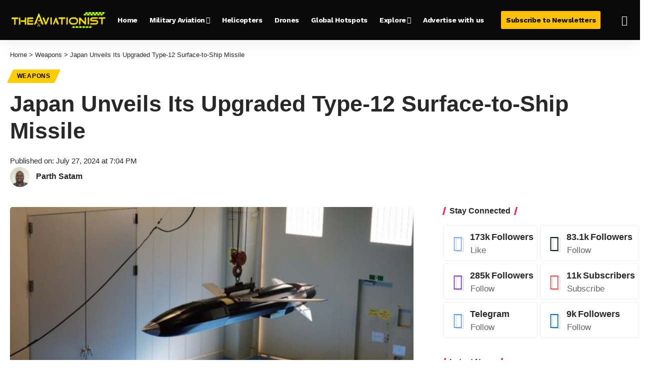

--- FILE ---
content_type: text/html; charset=utf-8
request_url: https://www.google.com/recaptcha/api2/aframe
body_size: 265
content:
<!DOCTYPE HTML><html><head><meta http-equiv="content-type" content="text/html; charset=UTF-8"></head><body><script nonce="DOD1hDjiVTw7x-ta-xNxUw">/** Anti-fraud and anti-abuse applications only. See google.com/recaptcha */ try{var clients={'sodar':'https://pagead2.googlesyndication.com/pagead/sodar?'};window.addEventListener("message",function(a){try{if(a.source===window.parent){var b=JSON.parse(a.data);var c=clients[b['id']];if(c){var d=document.createElement('img');d.src=c+b['params']+'&rc='+(localStorage.getItem("rc::a")?sessionStorage.getItem("rc::b"):"");window.document.body.appendChild(d);sessionStorage.setItem("rc::e",parseInt(sessionStorage.getItem("rc::e")||0)+1);localStorage.setItem("rc::h",'1763566351308');}}}catch(b){}});window.parent.postMessage("_grecaptcha_ready", "*");}catch(b){}</script></body></html>

--- FILE ---
content_type: text/plain
request_url: https://rtb.openx.net/openrtbb/prebidjs
body_size: -224
content:
{"id":"b06f9143-ddae-4bed-b2ba-ce3e338a09f4","nbr":0}

--- FILE ---
content_type: text/plain
request_url: https://rtb.openx.net/openrtbb/prebidjs
body_size: -224
content:
{"id":"6da59415-b77d-4c32-b64a-3d461b73c41a","nbr":0}

--- FILE ---
content_type: text/plain
request_url: https://rtb.openx.net/openrtbb/prebidjs
body_size: -224
content:
{"id":"60b001cb-8a04-4418-8b6e-5edd6c7da8f9","nbr":0}

--- FILE ---
content_type: text/plain; charset=UTF-8
request_url: https://at.teads.tv/fpc?analytics_tag_id=PUB_17002&tfpvi=&gdpr_consent=&gdpr_status=22&gdpr_reason=220&ccpa_consent=&sv=prebid-v1
body_size: 56
content:
YTk5ZWVmYTYtOTZjMi00YTIwLTljMDEtOTFjOTE2ZjFhOWRlIy00LTQ=

--- FILE ---
content_type: text/plain
request_url: https://rtb.openx.net/openrtbb/prebidjs
body_size: -224
content:
{"id":"8f632b23-7d7c-422a-900a-81b14372d252","nbr":0}

--- FILE ---
content_type: text/plain; charset=utf-8
request_url: https://ads.adthrive.com/http-api/cv2
body_size: 6118
content:
{"om":["-5937061642158916385","00xbjwwl","042sfu6z","0arikjaw","0da79990-34a6-46e9-816c-3aacaefd89ef","0g84s95c","0h6b7s2o","0i2rwd3u","0m1hhuu3","0m8qo0fk","0sm4lr19","0w7bnx4s","0wi5e61m","0wvzgjtr","1006_200146575","1006_200146589","1028_8564740","1029_6iljxu3e","1029_eh1vop29","1029_fb75a59i","1029_nm61o48b","1043_409_213942","1043_409_213944","10629577","10868755","10ua7afe","11142692","11212184","11509227","1185:1609948197","11896988","11973968","11999803","12062035","12219592","12219633","124842_2","124843_3","124845_2","124847_2","124848_2","132eb2tp","1453468","1606221","1610261448","16_175168526","16_605462519","16_618415780","16_619537643","16_638489514","16_649390353","16_649396141","16_653152695","16_656482405","16_662690620","16_665299312","16_667609210","16_676792640","16_677586132","16_680137984","16_680364884","16_684386217","16_688071982","16_691523898","16_691627071","16_691629354","176_CR52149832","17_23391305","17_24632111","17_24696335","188_10629600","1a8r177v","1ay0qg8d","1gfdgysx","1j8r3skj","1o0bppcd","1r9mqn1h","1rss816r","1t5itjys","1tucmiz7","1ukslvux","1wm6zgdp","200211719","2132:44846669","2132:45056351","2179:577571049971744486","2179:583689573441228360","2249:474089986","2249:553781814","2249:609990345","2249:690082153","22kwlaqe","2307:0arikjaw","2307:0gpaphas","2307:1q10652q","2307:1r9mqn1h","2307:3j5hqkjz","2307:548drtj4","2307:585jtxb8","2307:669kwlli","2307:6h5czvsj","2307:6wknoz3l","2307:71sgyuoq","2307:7tj6ix89","2307:7v3h5lmq","2307:8ejyu69m","2307:8wq6h621","2307:8wugqkk0","2307:9lxdy59h","2307:aodopxzf","2307:bb3f6vwj","2307:c0c0y295","2307:dlybu24j","2307:fgqkluab","2307:fjp0ceax","2307:fk2ppf40","2307:gzytfr82","2307:h8a13ovn","2307:hkyarpte","2307:k63alw9y","2307:kg6jshfx","2307:m3i0vxvt","2307:mcc7t3q6","2307:mhob8we6","2307:mlkm21qq","2307:o5hxaox4","2307:o7vvag5o","2307:o9pyiqmm","2307:oj70mowv","2307:p2dk8qqk","2307:pbbdmk3p","2307:prq4f8da","2307:psrn0dap","2307:q86k6khu","2307:rp6oufwa","2307:s889gfki","2307:tnzs5w7h","2307:vktwfsm6","2307:vmgf4ajr","2307:vwr6g58v","2307:vzcybq92","2307:w74nimou","2307:wbfp1obp","2307:wq5j4s9t","2307:xgjdt26g","2307:yjcc7wp7","2307:z4bn4559","2307:zb6f7osj","2307:ze6t4do3","2409_15064_70_81213790","2409_15064_70_82546339","2409_25495_176_CR52156165","244441761","24602716","24694776","25","2676:79073509","2676:81587869","2715_9888_455914","2846806a-5da5-4341-a6b1-f29362c32164","28925636","28933536","29402249","29414696","29414711","29451548","2jjp1phz","31809564","319f2283-3878-49b0-b3aa-c786d5b55bfc","31bb0a88-4b93-4958-be3c-5dbdea87fa97","32j56hnc","33156938","33604229","33605023","33636974","34534170","3490:CR52144952","3490:CR52156165","352434_354_68e8aebdfedcc02d38a33626","35776984","36136117","36136149","3658_106750_coy3a5w5","3658_15078_8sn5ytcm","3658_151643_f18cad75","3658_151643_hk2nsy6j","3658_151643_pqn44nv6","3658_151643_quo1qs6e","3658_151643_spv5lpyq","3658_151643_wfqgu54f","3658_15180_83t46vvi","3658_16671_rgvffsca","3658_203382_p2dk8qqk","3658_209849_0arikjaw","3658_22070_24fdn8mz","3658_229286_71sgyuoq","3658_245791_047478qw","3658_629625_wu5qr81l","3658_78719_z4bn4559","38557841","3LMBEkP-wis","3fu186bg","3gj4luo7","3hn56kam","3iy05gq2","3n588bx4","3oc6v0x6","3tvn8cim","3x0i061s","40393524","409_185976","409_189392","409_192546","409_192567","409_213932","409_216404","409_216406","409_216416","409_216496","409_225988","409_225990","409_226322","409_226344","42421901","425nx5ho","4273p3lu","43966086","44629254","455914","469134343","46vbi2k4","47191398","47210038","47210060","47745490","47745534","481703827","48449219","48629971","487951","490794065","4a3oeofh","4dsd372p","4fk9nxse","4klye7cc","4qwfjfk3","4x1qydwk","4x297fpd","4ziq6v6k","510762","52626592","5316_139700_088c4e6e-2355-4ccf-b6dd-c333f5f5b0a4","5316_139700_19dafd0a-3018-4fd1-b54d-a8afbe20c48d","5316_139700_53ac1552-2d9b-484e-9130-ad31067d74ae","5316_139700_64cb46a9-b64f-4e5f-83c5-1d655d6c5fa1","5316_139700_7e49010b-a7b9-4300-8c59-e41e8fc2d8d4","5316_139700_84674b44-e35f-49c2-bcfd-3e710fe8b66b","5316_139700_924c7387-9909-4b12-b8ed-b218ba694a35","5316_139700_9a3d7ef0-36ba-481d-a757-54fd4b3e8127","5316_139700_ab700727-ce8b-44e0-9b21-dd02624df113","5316_139700_e7cd44d4-22cd-4e14-90c2-110fe6700915","5316_139700_fb7eb285-5abd-49e5-b188-b880174d7e4b","534295","53832733","53v6aquw","54336018","54639987","548drtj4","54b04d1e-cafe-44f3-941b-6a1ee429aa1d","5510:5uf0zwne","5510:7v3h5lmq","5510:khrc9fv4","5510:m6554310","5510:o9pyiqmm","5510:ooa68zgd","5510:wuhkruka","5510:zg0av54q","55116643","55116647","55116649","5532:553781220","5532:553781814","553781220","553781814","55693359","55693391","55693405","55693413","55693417","556to6r7","55712936","55712989","55726194","557_409_213944","557_409_213978","55882131","558_93_0arikjaw","558_93_4aqwokyz","558_93_4u612wtl","558_93_fdkzhs97","558_93_i5zqpdw0","558_93_ib1o62yz","558_93_lu0m1szw","558_93_n9d6jnnu","558_93_qqvgscdx","558_93_s37ll62x","558_93_vg0qu5uh","558_93_zb6f7osj","558_93_zgfnr75h","55906605","55906618","55906619","55906637","55965333","55xalmqs","56071098","56165690","56165703","56549527","56566551","56624343","56635945","56635955","5700:553781814","570653834304","57149985","585jtxb8","592257641","594445658","596719758","597u1cnu","5b69af74-a483-4874-a2ec-26a4aa405768","5dy04rwt","5h57gal2","5l03u8j0","603485497","60796767","60813839","60832073","60879473","61174500","61210719","61228599","61228600","61228615","61228616","61288143","61288588","61366514","614106256","614106261","61444661","61588774","61800661","61900466","61916211","61916223","61916225","61932920","61932925","61941044","619537643","619641621","619765960","62070256","62086730","624435648","62484516","62500655","6250_66552_T25704211","626973455","629009675","629010179","629011372","630607241","632961377","632962139","639079238","641321497","641355150","641603689","644717428","645256962","645893853","645982782","651684615","652132637","652390389","653534328","654235709","654681878","660380692","661892332","662640444","664727754","664732099","666812338","669kwlli","670843891","671850795","673493208","675083435","675126157","675188648","676bacm3","678179597","680000459","680089611","680682964","680_99480_608862812","680_99480_608862824","680_99480_608862829","680_99480_608862831","680_99480_614105094","680_99480_614105101","680_99480_614105104","680_99480_614105105","680_99480_614105109","684340670","685303074","686149321","686566120","687059325","687624671","688061742","688071982","688078501","689181585","689981021","689996092","690867550","691579564","6ficqdwj","6laz2iju","6mwqcsi8","6tk4rx86","70_79804904","70_81213781","70_81213942","70_81213987","70_84547103","70_84578211","71sgyuoq","7255_121665_catalina-73780","7255_121665_catalina-73781","72sichur","7354_138543_83556770","7354_138543_85806297","7354_151700_78402029","7354_151700_78402072","7354_151700_78402074","7354_217088_81260841","7354_217088_81260975","7354_217088_83146754","7354_217088_84538765","73ja3cq8","74243_74_17414988","763wmhs0","7736472","7736477","776462416682","776506827822","776550545707","776550642868","77866502","7829835","7845rev5","79073509","79073521","79073530","79090916","79090930","79090932","79090935","79096171","7928694","79433572","7950269","7955798","7964881","79684373","79684378","79684380","7969_149355_23045791","7981053","7981058","7981066","7995497","7995499","7997217","7998217","7f5ti4ml","8003577","8003859","8003964","8003965","8004971","8007244","80072856","8011272","8016065","8027023","8027031","8029310","8029311","8029650","80300030","8031592","8035726","8036648","8040476","8044874","8047693","8047694","8048160","8048201","8048367","8051519","8051521","8051522","8052292","80528737","80528742","80528744","8055234","8055239","8056100","8059200","8060293","8060451","8060882","8061985","8061986","80724108","80724110","80724112","81082273","81082274","81128267","81128268","81128275","81213987","81537460","81537461","81607551","81709077","81784842","81784845","82521065","82521082","82546209","83147230","83443191","83446022","83487322","83556701","83556713","83556722","83556765","83556766","83556768","83556770","83558234","83558243","83558249","83558721","84105_751170815","84295879","84296124","84296131","84546972","84577487","84577499","84577508","84578364","84578377","84578380","84578381","84578382","84578388","84578394","84578468","85306896","85306902","85444735","85445345","85445416","85445418","85445419","85445422","8564740","85704774","85704779","85704798","8ejyu69m","8hyupxuk","8n2o2k7c","8obnd90r","8r38vmgt","8sn5ytcm","8w4klwi4","8wugqkk0","90_12219631","90g00x3j","90xcy54c","93xldgss","9c08doxm","9c9dfgzm","9ho0h3of","9jcglatm","9m5uzaf6","9pvry0tu","9r7wrsr9","9s17s408","9squ676j","9tow5bh2","9zl41y5m","a0a4f97b","a0oxacu8","a2uqytjp","a3x6xib5","ae6edkmg","ae99e926-bd4e-4319-a4d9-824096792f6e","afnitb4g","ag5h5euo","aiaw89o4","aky3ozbw","aodopxzf","b0f0mkgz","b1n47h9n","b468c0b3-2614-479f-94c5-1e6b5e8ef2c2","b4uve7nh","b90cwbcd","bf76aa5e-0df2-4af3-b44e-b189ccd9f805","bfe44e26-b274-4a2a-b135-ee7744ac5cc2","bj4kmsd6","bl7cord0","bqfph6x7","bw5y4xkp","c0c0y295","c0giwiin","c2d7ypnt","c5hosoph","c7fe2907-c37f-4e52-b9bc-af2e72a3dd14","catalina-73780","catalina-73781","catalina-73887","catalina-73888","cjdrzael","coy3a5w5","cqoza2rx","cr-8ku72n5v39rgv2","cr-96vv5i6wu8rm","cr-ccyuzh2tw7tmu","cr223-dfpwwi6qxeu","cy8a0qxh","cyoitofe","d40g27d4","d593e342-aa08-4a6f-8023-df94f14fdd4d","d83g5nh0","da509itn","da7z30le","dadb60ad-312c-4051-bc96-78130252ab52","de66hk0y","dtech-6716","dyhs4h7x","e81irmvx","edljrnu1","ee6v10mo","ee72rk70","eelc0v3q","eqsggnxj","euk4wmgj","ey8be8vk","f11z1sn2","f18cad75","f2bplcec","fgqkluab","fjp0ceax","fmr6ssbz","ft3pgmz9","fvar4b3s","fx0atdhu","g02mxap0","g0ulr77d","g2ozgyf2","g4o65yj3","g6nufom4","g6r615ke","ghjwauft","gr1jgbi1","gtupq68u","gzytfr82","h0o0ado4","h7lkjpnx","h8a13ovn","hcbr5cj6","hjrpx5dw","hk2nsy6j","hn5qrbif","hqw92i71","i1xolak8","i5zqpdw0","i90isgt0","ib1o62yz","iotud58b","iq5t7rb2","iwf0xs42","j1or5y5m","j3olimsl","j58m06fh","jb75l2ds","jd9218ee","jujwuowd","jv60mm5a","k7cjc73k","kg6jshfx","khrc9fv4","kjq0lnk5","klq5leo1","kroj71hg","l1u9g48i","l8cde6vv","la2wc7se","lcbz90gp","ldk8mx0e","ldv3iy6n","leh64zmg","lidxarco","lo9rrcwt","m3i0vxvt","m6554310","m7eg8a4b","mcc7t3q6","mgm9dspt","mhob8we6","mu569unk","mw9467v4","n2bdg27r","n2whzkht","n3egwnq7","n4ofuf7h","n5manivv","n9d6jnnu","nk3q863c","nq5k861q","nsl4vqei","o353c5bb","o3u9l5xn","o5hxaox4","o982acnj","o9pyiqmm","ohlr7kpw","oj70mowv","on1kaa30","ooa68zgd","oril4wg7","otakslcf","oy3cv31z","oz31jrd0","p2dk8qqk","p52p41ld","p71wyl8x","p8pu5j57","paggellx","pbbdmk3p","pgmjhmrf","ph19d41b","phum7sla","pjtxrl5u","pm8ldadr","ppn03peq","pqn44nv6","prq4f8da","psrn0dap","purncoqw","pwapnlyn","q2ubed1m","q86k6khu","qcny9x70","qizp5o8l","qly707sr","qmbyj6td","qqdvsvih","qqvgscdx","qs7tjg76","qui9c4cm","quo1qs6e","qwlgx26f","qy9s2y7l","r405skhc","r5uq7eq9","r5vkorzk","r762jrzq","rgvffsca","rluputd0","rmccapeb","rq1gblms","s37ll62x","s889gfki","s9j4wgpi","sbkk6qvv","shh8hb8h","spv5lpyq","sqmqxvaf","srn67q5c","svinlp2o","sze636fg","t1sji50a","t53lmi8m","t5kb9pme","tbo3hoqu","tcnqpszr","tdhp8r6z","tjrk1rop","tlbbqljf","twsft23y","tx8nd4ly","u5p4xjy9","u6ggz8rr","u6sfacaz","uhfuch0n","uy63tf78","uypnl3ey","v4rfqxto","v6c9y2zc","v6u63tae","v7abzq68","ven7pu1c","vepbkpcp","vj7hzkpp","vkiksy41","vktwfsm6","vr0wi4m4","wbduyqj0","wbfp1obp","wbt3krkm","wd5pmeye","wfqgu54f","wq5j4s9t","wuhkruka","wvgqf16i","wvotr7da","x9qfv337","xb868u6v","xe7etvhg","xgjdt26g","xlc28r6r","xnog6vk7","xo99w1sy","xuoyjzhn","ya491pta","yhr3li63","yi6qlg3p","yjcc7wp7","yjsowdta","ypwfv7hc","yr9kjx39","yrusgu0k","yvz367zv","z12ngu6q","z4bn4559","z65hue5p","zb6f7osj","ze6t4do3","zfexqyi5","zflegp8y","zfu4w0gu","zgfnr75h","ziordzmw","zm8yxmti","zofcau9b","ztlksnbe","zvfjb0vm","7979132","7979135"],"pmp":[],"adomains":["1md.org","a4g.com","about.bugmd.com","acelauncher.com","adameve.com","adelion.com","adp3.net","advenuedsp.com","aibidauction.com","aibidsrv.com","akusoli.com","allofmpls.org","arkeero.net","ato.mx","avazutracking.net","avid-ad-server.com","avid-adserver.com","avidadserver.com","aztracking.net","bc-sys.com","bcc-ads.com","bidderrtb.com","bidscube.com","bizzclick.com","bkserving.com","bksn.se","brightmountainads.com","bucksense.io","bugmd.com","ca.iqos.com","capitaloneshopping.com","cdn.dsptr.com","clarifion.com","cotosen.com","cs.money","cwkuki.com","dallasnews.com","dcntr-ads.com","decenterads.com","derila-ergo.com","dhgate.com","dhs.gov","digitaladsystems.com","displate.com","doyour.bid","dspbox.io","envisionx.co","ezmob.com","fmlabsonline.com","g123.jp","g2trk.com","gadmobe.com","getbugmd.com","goodtoknowthis.com","gov.il","guard.io","hero-wars.com","holts.com","howto5.io","ice.gov","imprdom.com","justanswer.com","liverrenew.com","longhornsnuff.com","lovehoney.com","lowerjointpain.com","lymphsystemsupport.com","media-servers.net","medimops.de","miniretornaveis.com","mobuppsrtb.com","motionspots.com","mygrizzly.com","myrocky.ca","national-lottery.co.uk","nbliver360.com","ndc.ajillionmax.com","niutux.com","nordicspirit.co.uk","notify.nuviad.com","notify.oxonux.com","own-imp.vrtzads.com","paperela.com","parasiterelief.com","peta.org","pfm.ninja","pixel.metanetwork.mobi","pixel.valo.ai","plannedparenthood.org","plf1.net","plt7.com","pltfrm.click","printwithwave.co","privacymodeweb.com","rangeusa.com","readywind.com","reklambids.com","ri.psdwc.com","rtb-adeclipse.io","rtb-direct.com","rtb.adx1.com","rtb.kds.media","rtb.reklambid.com","rtb.reklamdsp.com","rtb.rklmstr.com","rtbadtrading.com","rtbsbengine.com","rtbtradein.com","saba.com.mx","securevid.co","servedby.revive-adserver.net","shift.com","smrt-view.com","swissklip.com","taboola.com","tel-aviv.gov.il","temu.com","theoceanac.com","track-bid.com","trackingintegral.com","trading-rtbg.com","trkbid.com","truthfinder.com","unoadsrv.com","usconcealedcarry.com","uuidksinc.net","vabilitytech.com","vashoot.com","vegogarden.com","viewtemplates.com","votervoice.net","vuse.com","waardex.com","wapstart.ru","wdc.go2trk.com","weareplannedparenthood.org","webtradingspot.com","xapads.com","xiaflex.com","yourchamilia.com"]}

--- FILE ---
content_type: text/plain
request_url: https://rtb.openx.net/openrtbb/prebidjs
body_size: -85
content:
{"id":"be1a0b35-fc4b-4244-bb28-0ba50e1c1186","nbr":0}

--- FILE ---
content_type: text/plain
request_url: https://rtb.openx.net/openrtbb/prebidjs
body_size: -224
content:
{"id":"913e57f6-e947-4c2f-8c94-ecf867a8e83d","nbr":0}